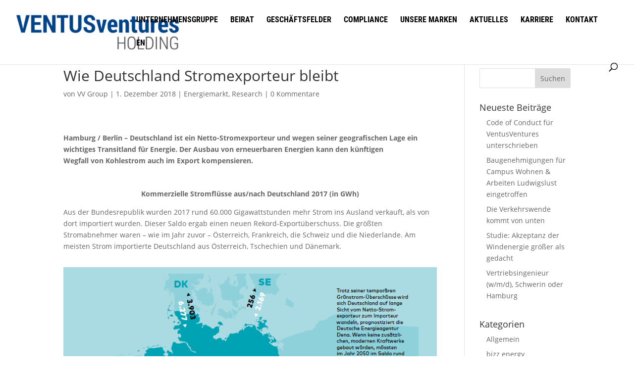

--- FILE ---
content_type: text/css
request_url: https://ventusventures.com/wp-content/themes/divi-child/style.css?ver=4.27.5
body_size: 4595
content:
/*
 Theme Name:     Divi Child
 Theme URI:      https://www.elegantthemes.com/gallery/divi/
 Description:    Divi Child Theme
 Author:         Elegant Themes
 Author URI:     https://www.elegantthemes.com
 Template:       Divi
 Version:        1.0.0
*/


/* +--------------------
 * | Lokale Fonts
 * +--------------------
 */

/* roboto-100 - latin */
@font-face {
  font-family: 'Roboto';
  font-style: normal;
  font-weight: 100;
  src: url('fonts/roboto-v20-latin-100.eot'); /* IE9 Compat Modes */
  src: local(''),
       url('fonts/roboto-v20-latin-100.eot?#iefix') format('embedded-opentype'), /* IE6-IE8 */
       url('fonts/roboto-v20-latin-100.woff2') format('woff2'), /* Super Modern Browsers */
       url('fonts/roboto-v20-latin-100.woff') format('woff'), /* Modern Browsers */
       url('fonts/roboto-v20-latin-100.ttf') format('truetype'), /* Safari, Android, iOS */
       url('fonts/roboto-v20-latin-100.svg#Roboto') format('svg'); /* Legacy iOS */
}

/* roboto-100italic - latin */
@font-face {
  font-family: 'Roboto';
  font-style: italic;
  font-weight: 100;
  src: url('fonts/roboto-v20-latin-100italic.eot'); /* IE9 Compat Modes */
  src: local(''),
       url('fonts/roboto-v20-latin-100italic.eot?#iefix') format('embedded-opentype'), /* IE6-IE8 */
       url('fonts/roboto-v20-latin-100italic.woff2') format('woff2'), /* Super Modern Browsers */
       url('fonts/roboto-v20-latin-100italic.woff') format('woff'), /* Modern Browsers */
       url('fonts/roboto-v20-latin-100italic.ttf') format('truetype'), /* Safari, Android, iOS */
       url('fonts/roboto-v20-latin-100italic.svg#Roboto') format('svg'); /* Legacy iOS */
}

/* roboto-300 - latin */
@font-face {
  font-family: 'Roboto';
  font-style: normal;
  font-weight: 300;
  src: url('fonts/roboto-v20-latin-300.eot'); /* IE9 Compat Modes */
  src: local(''),
       url('fonts/roboto-v20-latin-300.eot?#iefix') format('embedded-opentype'), /* IE6-IE8 */
       url('fonts/roboto-v20-latin-300.woff2') format('woff2'), /* Super Modern Browsers */
       url('fonts/roboto-v20-latin-300.woff') format('woff'), /* Modern Browsers */
       url('fonts/roboto-v20-latin-300.ttf') format('truetype'), /* Safari, Android, iOS */
       url('fonts/roboto-v20-latin-300.svg#Roboto') format('svg'); /* Legacy iOS */
}

/* roboto-regular - latin */
@font-face {
  font-family: 'Roboto';
  font-style: normal;
  font-weight: 400;
  src: url('fonts/roboto-v20-latin-regular.eot'); /* IE9 Compat Modes */
  src: local(''),
       url('fonts/roboto-v20-latin-regular.eot?#iefix') format('embedded-opentype'), /* IE6-IE8 */
       url('fonts/roboto-v20-latin-regular.woff2') format('woff2'), /* Super Modern Browsers */
       url('fonts/roboto-v20-latin-regular.woff') format('woff'), /* Modern Browsers */
       url('fonts/roboto-v20-latin-regular.ttf') format('truetype'), /* Safari, Android, iOS */
       url('fonts/roboto-v20-latin-regular.svg#Roboto') format('svg'); /* Legacy iOS */
}

/* roboto-300italic - latin */
@font-face {
  font-family: 'Roboto';
  font-style: italic;
  font-weight: 300;
  src: url('fonts/roboto-v20-latin-300italic.eot'); /* IE9 Compat Modes */
  src: local(''),
       url('fonts/roboto-v20-latin-300italic.eot?#iefix') format('embedded-opentype'), /* IE6-IE8 */
       url('fonts/roboto-v20-latin-300italic.woff2') format('woff2'), /* Super Modern Browsers */
       url('fonts/roboto-v20-latin-300italic.woff') format('woff'), /* Modern Browsers */
       url('fonts/roboto-v20-latin-300italic.ttf') format('truetype'), /* Safari, Android, iOS */
       url('fonts/roboto-v20-latin-300italic.svg#Roboto') format('svg'); /* Legacy iOS */
}

/* roboto-italic - latin */
@font-face {
  font-family: 'Roboto';
  font-style: italic;
  font-weight: 400;
  src: url('fonts/roboto-v20-latin-italic.eot'); /* IE9 Compat Modes */
  src: local(''),
       url('fonts/roboto-v20-latin-italic.eot?#iefix') format('embedded-opentype'), /* IE6-IE8 */
       url('fonts/roboto-v20-latin-italic.woff2') format('woff2'), /* Super Modern Browsers */
       url('fonts/roboto-v20-latin-italic.woff') format('woff'), /* Modern Browsers */
       url('fonts/roboto-v20-latin-italic.ttf') format('truetype'), /* Safari, Android, iOS */
       url('fonts/roboto-v20-latin-italic.svg#Roboto') format('svg'); /* Legacy iOS */
}

/* roboto-500 - latin */
@font-face {
  font-family: 'Roboto';
  font-style: normal;
  font-weight: 500;
  src: url('fonts/roboto-v20-latin-500.eot'); /* IE9 Compat Modes */
  src: local(''),
       url('fonts/roboto-v20-latin-500.eot?#iefix') format('embedded-opentype'), /* IE6-IE8 */
       url('fonts/roboto-v20-latin-500.woff2') format('woff2'), /* Super Modern Browsers */
       url('fonts/roboto-v20-latin-500.woff') format('woff'), /* Modern Browsers */
       url('fonts/roboto-v20-latin-500.ttf') format('truetype'), /* Safari, Android, iOS */
       url('fonts/roboto-v20-latin-500.svg#Roboto') format('svg'); /* Legacy iOS */
}

/* roboto-500italic - latin */
@font-face {
  font-family: 'Roboto';
  font-style: italic;
  font-weight: 500;
  src: url('fonts/roboto-v20-latin-500italic.eot'); /* IE9 Compat Modes */
  src: local(''),
       url('fonts/roboto-v20-latin-500italic.eot?#iefix') format('embedded-opentype'), /* IE6-IE8 */
       url('fonts/roboto-v20-latin-500italic.woff2') format('woff2'), /* Super Modern Browsers */
       url('fonts/roboto-v20-latin-500italic.woff') format('woff'), /* Modern Browsers */
       url('fonts/roboto-v20-latin-500italic.ttf') format('truetype'), /* Safari, Android, iOS */
       url('fonts/roboto-v20-latin-500italic.svg#Roboto') format('svg'); /* Legacy iOS */
}

/* roboto-700 - latin */
@font-face {
  font-family: 'Roboto';
  font-style: normal;
  font-weight: 700;
  src: url('fonts/roboto-v20-latin-700.eot'); /* IE9 Compat Modes */
  src: local(''),
       url('fonts/roboto-v20-latin-700.eot?#iefix') format('embedded-opentype'), /* IE6-IE8 */
       url('fonts/roboto-v20-latin-700.woff2') format('woff2'), /* Super Modern Browsers */
       url('fonts/roboto-v20-latin-700.woff') format('woff'), /* Modern Browsers */
       url('fonts/roboto-v20-latin-700.ttf') format('truetype'), /* Safari, Android, iOS */
       url('fonts/roboto-v20-latin-700.svg#Roboto') format('svg'); /* Legacy iOS */
}

/* roboto-700italic - latin */
@font-face {
  font-family: 'Roboto';
  font-style: italic;
  font-weight: 700;
  src: url('fonts/roboto-v20-latin-700italic.eot'); /* IE9 Compat Modes */
  src: local(''),
       url('fonts/roboto-v20-latin-700italic.eot?#iefix') format('embedded-opentype'), /* IE6-IE8 */
       url('fonts/roboto-v20-latin-700italic.woff2') format('woff2'), /* Super Modern Browsers */
       url('fonts/roboto-v20-latin-700italic.woff') format('woff'), /* Modern Browsers */
       url('fonts/roboto-v20-latin-700italic.ttf') format('truetype'), /* Safari, Android, iOS */
       url('fonts/roboto-v20-latin-700italic.svg#Roboto') format('svg'); /* Legacy iOS */
}

/* roboto-900 - latin */
@font-face {
  font-family: 'Roboto';
  font-style: normal;
  font-weight: 900;
  src: url('fonts/roboto-v20-latin-900.eot'); /* IE9 Compat Modes */
  src: local(''),
       url('fonts/roboto-v20-latin-900.eot?#iefix') format('embedded-opentype'), /* IE6-IE8 */
       url('fonts/roboto-v20-latin-900.woff2') format('woff2'), /* Super Modern Browsers */
       url('fonts/roboto-v20-latin-900.woff') format('woff'), /* Modern Browsers */
       url('fonts/roboto-v20-latin-900.ttf') format('truetype'), /* Safari, Android, iOS */
       url('fonts/roboto-v20-latin-900.svg#Roboto') format('svg'); /* Legacy iOS */
}

/* roboto-900italic - latin */
@font-face {
  font-family: 'Roboto';
  font-style: italic;
  font-weight: 900;
  src: url('fonts/roboto-v20-latin-900italic.eot'); /* IE9 Compat Modes */
  src: local(''),
       url('fonts/roboto-v20-latin-900italic.eot?#iefix') format('embedded-opentype'), /* IE6-IE8 */
       url('fonts/roboto-v20-latin-900italic.woff2') format('woff2'), /* Super Modern Browsers */
       url('fonts/roboto-v20-latin-900italic.woff') format('woff'), /* Modern Browsers */
       url('fonts/roboto-v20-latin-900italic.ttf') format('truetype'), /* Safari, Android, iOS */
       url('fonts/roboto-v20-latin-900italic.svg#Roboto') format('svg'); /* Legacy iOS */
}


/* roboto-condensed-300 - latin */
@font-face {
  font-family: 'Roboto Condensed';
  font-style: normal;
  font-weight: 300;
  src: url('fonts/roboto-condensed-v19-latin-300.eot'); /* IE9 Compat Modes */
  src: local(''),
       url('fonts/roboto-condensed-v19-latin-300.eot?#iefix') format('embedded-opentype'), /* IE6-IE8 */
       url('fonts/roboto-condensed-v19-latin-300.woff2') format('woff2'), /* Super Modern Browsers */
       url('fonts/roboto-condensed-v19-latin-300.woff') format('woff'), /* Modern Browsers */
       url('fonts/roboto-condensed-v19-latin-300.ttf') format('truetype'), /* Safari, Android, iOS */
       url('fonts/roboto-condensed-v19-latin-300.svg#RobotoCondensed') format('svg'); /* Legacy iOS */
}

/* roboto-condensed-300italic - latin */
@font-face {
  font-family: 'Roboto Condensed';
  font-style: italic;
  font-weight: 300;
  src: url('fonts/roboto-condensed-v19-latin-300italic.eot'); /* IE9 Compat Modes */
  src: local(''),
       url('fonts/roboto-condensed-v19-latin-300italic.eot?#iefix') format('embedded-opentype'), /* IE6-IE8 */
       url('fonts/roboto-condensed-v19-latin-300italic.woff2') format('woff2'), /* Super Modern Browsers */
       url('fonts/roboto-condensed-v19-latin-300italic.woff') format('woff'), /* Modern Browsers */
       url('fonts/roboto-condensed-v19-latin-300italic.ttf') format('truetype'), /* Safari, Android, iOS */
       url('fonts/roboto-condensed-v19-latin-300italic.svg#RobotoCondensed') format('svg'); /* Legacy iOS */
}

/* roboto-condensed-regular - latin */
@font-face {
  font-family: 'Roboto Condensed';
  font-style: normal;
  font-weight: 400;
  src: url('fonts/roboto-condensed-v19-latin-regular.eot'); /* IE9 Compat Modes */
  src: local(''),
       url('fonts/roboto-condensed-v19-latin-regular.eot?#iefix') format('embedded-opentype'), /* IE6-IE8 */
       url('fonts/roboto-condensed-v19-latin-regular.woff2') format('woff2'), /* Super Modern Browsers */
       url('fonts/roboto-condensed-v19-latin-regular.woff') format('woff'), /* Modern Browsers */
       url('fonts/roboto-condensed-v19-latin-regular.ttf') format('truetype'), /* Safari, Android, iOS */
       url('fonts/roboto-condensed-v19-latin-regular.svg#RobotoCondensed') format('svg'); /* Legacy iOS */
}

/* roboto-condensed-italic - latin */
@font-face {
  font-family: 'Roboto Condensed';
  font-style: italic;
  font-weight: 400;
  src: url('fonts/roboto-condensed-v19-latin-italic.eot'); /* IE9 Compat Modes */
  src: local(''),
       url('fonts/roboto-condensed-v19-latin-italic.eot?#iefix') format('embedded-opentype'), /* IE6-IE8 */
       url('fonts/roboto-condensed-v19-latin-italic.woff2') format('woff2'), /* Super Modern Browsers */
       url('fonts/roboto-condensed-v19-latin-italic.woff') format('woff'), /* Modern Browsers */
       url('fonts/roboto-condensed-v19-latin-italic.ttf') format('truetype'), /* Safari, Android, iOS */
       url('fonts/roboto-condensed-v19-latin-italic.svg#RobotoCondensed') format('svg'); /* Legacy iOS */
}

/* roboto-condensed-700 - latin */
@font-face {
  font-family: 'Roboto Condensed';
  font-style: normal;
  font-weight: 700;
  src: url('fonts/roboto-condensed-v19-latin-700.eot'); /* IE9 Compat Modes */
  src: local(''),
       url('fonts/roboto-condensed-v19-latin-700.eot?#iefix') format('embedded-opentype'), /* IE6-IE8 */
       url('fonts/roboto-condensed-v19-latin-700.woff2') format('woff2'), /* Super Modern Browsers */
       url('fonts/roboto-condensed-v19-latin-700.woff') format('woff'), /* Modern Browsers */
       url('fonts/roboto-condensed-v19-latin-700.ttf') format('truetype'), /* Safari, Android, iOS */
       url('fonts/roboto-condensed-v19-latin-700.svg#RobotoCondensed') format('svg'); /* Legacy iOS */
}

/* roboto-condensed-700italic - latin */
@font-face {
  font-family: 'Roboto Condensed';
  font-style: italic;
  font-weight: 700;
  src: url('fonts/roboto-condensed-v19-latin-700italic.eot'); /* IE9 Compat Modes */
  src: local(''),
       url('fonts/roboto-condensed-v19-latin-700italic.eot?#iefix') format('embedded-opentype'), /* IE6-IE8 */
       url('fonts/roboto-condensed-v19-latin-700italic.woff2') format('woff2'), /* Super Modern Browsers */
       url('fonts/roboto-condensed-v19-latin-700italic.woff') format('woff'), /* Modern Browsers */
       url('fonts/roboto-condensed-v19-latin-700italic.ttf') format('truetype'), /* Safari, Android, iOS */
       url('fonts/roboto-condensed-v19-latin-700italic.svg#RobotoCondensed') format('svg'); /* Legacy iOS */
}


/* open-sans-300 - latin */
@font-face {
  font-family: 'Open Sans';
  font-style: normal;
  font-weight: 300;
  src: url('fonts/open-sans-v18-latin-300.eot'); /* IE9 Compat Modes */
  src: local(''),
       url('fonts/open-sans-v18-latin-300.eot?#iefix') format('embedded-opentype'), /* IE6-IE8 */
       url('fonts/open-sans-v18-latin-300.woff2') format('woff2'), /* Super Modern Browsers */
       url('fonts/open-sans-v18-latin-300.woff') format('woff'), /* Modern Browsers */
       url('fonts/open-sans-v18-latin-300.ttf') format('truetype'), /* Safari, Android, iOS */
       url('fonts/open-sans-v18-latin-300.svg#OpenSans') format('svg'); /* Legacy iOS */
}

/* open-sans-300italic - latin */
@font-face {
  font-family: 'Open Sans';
  font-style: italic;
  font-weight: 300;
  src: url('fonts/open-sans-v18-latin-300italic.eot'); /* IE9 Compat Modes */
  src: local(''),
       url('fonts/open-sans-v18-latin-300italic.eot?#iefix') format('embedded-opentype'), /* IE6-IE8 */
       url('fonts/open-sans-v18-latin-300italic.woff2') format('woff2'), /* Super Modern Browsers */
       url('fonts/open-sans-v18-latin-300italic.woff') format('woff'), /* Modern Browsers */
       url('fonts/open-sans-v18-latin-300italic.ttf') format('truetype'), /* Safari, Android, iOS */
       url('fonts/open-sans-v18-latin-300italic.svg#OpenSans') format('svg'); /* Legacy iOS */
}

/* open-sans-regular - latin */
@font-face {
  font-family: 'Open Sans';
  font-style: normal;
  font-weight: 400;
  src: url('fonts/open-sans-v18-latin-regular.eot'); /* IE9 Compat Modes */
  src: local(''),
       url('fonts/open-sans-v18-latin-regular.eot?#iefix') format('embedded-opentype'), /* IE6-IE8 */
       url('fonts/open-sans-v18-latin-regular.woff2') format('woff2'), /* Super Modern Browsers */
       url('fonts/open-sans-v18-latin-regular.woff') format('woff'), /* Modern Browsers */
       url('fonts/open-sans-v18-latin-regular.ttf') format('truetype'), /* Safari, Android, iOS */
       url('fonts/open-sans-v18-latin-regular.svg#OpenSans') format('svg'); /* Legacy iOS */
}

/* open-sans-italic - latin */
@font-face {
  font-family: 'Open Sans';
  font-style: italic;
  font-weight: 400;
  src: url('fonts/open-sans-v18-latin-italic.eot'); /* IE9 Compat Modes */
  src: local(''),
       url('fonts/open-sans-v18-latin-italic.eot?#iefix') format('embedded-opentype'), /* IE6-IE8 */
       url('fonts/open-sans-v18-latin-italic.woff2') format('woff2'), /* Super Modern Browsers */
       url('fonts/open-sans-v18-latin-italic.woff') format('woff'), /* Modern Browsers */
       url('fonts/open-sans-v18-latin-italic.ttf') format('truetype'), /* Safari, Android, iOS */
       url('fonts/open-sans-v18-latin-italic.svg#OpenSans') format('svg'); /* Legacy iOS */
}

/* open-sans-600 - latin */
@font-face {
  font-family: 'Open Sans';
  font-style: normal;
  font-weight: 600;
  src: url('fonts/open-sans-v18-latin-600.eot'); /* IE9 Compat Modes */
  src: local(''),
       url('fonts/open-sans-v18-latin-600.eot?#iefix') format('embedded-opentype'), /* IE6-IE8 */
       url('fonts/open-sans-v18-latin-600.woff2') format('woff2'), /* Super Modern Browsers */
       url('fonts/open-sans-v18-latin-600.woff') format('woff'), /* Modern Browsers */
       url('fonts/open-sans-v18-latin-600.ttf') format('truetype'), /* Safari, Android, iOS */
       url('fonts/open-sans-v18-latin-600.svg#OpenSans') format('svg'); /* Legacy iOS */
}

/* open-sans-600italic - latin */
@font-face {
  font-family: 'Open Sans';
  font-style: italic;
  font-weight: 600;
  src: url('fonts/open-sans-v18-latin-600italic.eot'); /* IE9 Compat Modes */
  src: local(''),
       url('fonts/open-sans-v18-latin-600italic.eot?#iefix') format('embedded-opentype'), /* IE6-IE8 */
       url('fonts/open-sans-v18-latin-600italic.woff2') format('woff2'), /* Super Modern Browsers */
       url('fonts/open-sans-v18-latin-600italic.woff') format('woff'), /* Modern Browsers */
       url('fonts/open-sans-v18-latin-600italic.ttf') format('truetype'), /* Safari, Android, iOS */
       url('fonts/open-sans-v18-latin-600italic.svg#OpenSans') format('svg'); /* Legacy iOS */
}

/* open-sans-700 - latin */
@font-face {
  font-family: 'Open Sans';
  font-style: normal;
  font-weight: 700;
  src: url('fonts/open-sans-v18-latin-700.eot'); /* IE9 Compat Modes */
  src: local(''),
       url('fonts/open-sans-v18-latin-700.eot?#iefix') format('embedded-opentype'), /* IE6-IE8 */
       url('fonts/open-sans-v18-latin-700.woff2') format('woff2'), /* Super Modern Browsers */
       url('fonts/open-sans-v18-latin-700.woff') format('woff'), /* Modern Browsers */
       url('fonts/open-sans-v18-latin-700.ttf') format('truetype'), /* Safari, Android, iOS */
       url('fonts/open-sans-v18-latin-700.svg#OpenSans') format('svg'); /* Legacy iOS */
}

/* open-sans-700italic - latin */
@font-face {
  font-family: 'Open Sans';
  font-style: italic;
  font-weight: 700;
  src: url('fonts/open-sans-v18-latin-700italic.eot'); /* IE9 Compat Modes */
  src: local(''),
       url('fonts/open-sans-v18-latin-700italic.eot?#iefix') format('embedded-opentype'), /* IE6-IE8 */
       url('fonts/open-sans-v18-latin-700italic.woff2') format('woff2'), /* Super Modern Browsers */
       url('fonts/open-sans-v18-latin-700italic.woff') format('woff'), /* Modern Browsers */
       url('fonts/open-sans-v18-latin-700italic.ttf') format('truetype'), /* Safari, Android, iOS */
       url('fonts/open-sans-v18-latin-700italic.svg#OpenSans') format('svg'); /* Legacy iOS */
}

/* open-sans-800 - latin */
@font-face {
  font-family: 'Open Sans';
  font-style: normal;
  font-weight: 800;
  src: url('fonts/open-sans-v18-latin-800.eot'); /* IE9 Compat Modes */
  src: local(''),
       url('fonts/open-sans-v18-latin-800.eot?#iefix') format('embedded-opentype'), /* IE6-IE8 */
       url('fonts/open-sans-v18-latin-800.woff2') format('woff2'), /* Super Modern Browsers */
       url('fonts/open-sans-v18-latin-800.woff') format('woff'), /* Modern Browsers */
       url('fonts/open-sans-v18-latin-800.ttf') format('truetype'), /* Safari, Android, iOS */
       url('fonts/open-sans-v18-latin-800.svg#OpenSans') format('svg'); /* Legacy iOS */
}

/* open-sans-800italic - latin */
@font-face {
  font-family: 'Open Sans';
  font-style: italic;
  font-weight: 800;
  src: url('fonts/open-sans-v18-latin-800italic.eot'); /* IE9 Compat Modes */
  src: local(''),
       url('fonts/open-sans-v18-latin-800italic.eot?#iefix') format('embedded-opentype'), /* IE6-IE8 */
       url('fonts/open-sans-v18-latin-800italic.woff2') format('woff2'), /* Super Modern Browsers */
       url('fonts/open-sans-v18-latin-800italic.woff') format('woff'), /* Modern Browsers */
       url('fonts/open-sans-v18-latin-800italic.ttf') format('truetype'), /* Safari, Android, iOS */
       url('fonts/open-sans-v18-latin-800italic.svg#OpenSans') format('svg'); /* Legacy iOS */
}


/* +--------------------
 * | Logo Slider
 * +--------------------


#434241 dunkelgrau

#0b95b5 hellblau

#004388 dunkelblau

*/
 
/* +--------------------
 * | Navi
 * +--------------------
 */

#top-menu-nav #top-menu li.current-item a { 
	color: #0b95b5 !important; 
}

@media (max-width: 1150px) {
    #et_mobile_nav_menu {
        display: block;
    }
 
    #top-menu {
        display: none;
    }
 }

/* +--------------------
 * | Logo Slider
 * +--------------------
 */

.wpls-logo-showcase .wpls-fix-box {
    background: #eee;
}


/* Fix external logo in slider */

.wpls-logo-showcase-slider-wrp a::before {
  content: "" !important;
  background: none !important;
  padding-right: 0 !important;
}


/* +--------------------
 * | Hide Excerpt in Blogmodule on homepage
 * +--------------------
 */

.home .post-content p {
    display: none;
}

/* +--------------------
 * | Style Cookie Consent
 * +--------------------
 */

.ctcc-more-info-link {
    text-decoration: underline;
}

button#catapultCookie {
    font-size: 1.2em;
    font-family: 'Roboto Condensed', 'Roboto', sans-serif;
    text-transform: uppercase;
    font-weight: bold;
    border: 1px solid #0b95b5 !important;
}

button#catapultCookie:hover {
    background-color: #fff;
    border: 1px solid #0b95b5;
    color: #0b95b5;
}

/* +--------------------
 * | Counter (smaller size for mobile)
 * +--------------------
 */

@media screen and (max-width: 479px) {
    .et_pb_number_counter .percent p {
        font-size: 48px !important;
    }
}

/* +--------------------
 * | show external links differently 
 * +--------------------
 */

body:not(.home) a[href^="http://"]:not([href*="ventusventures.com"]):before,
body:not(.home) a[href^="https://"]:not([href*="ventusventures.com"]):before { 
    content: " ";
    width: 16px;
    height: 16px;
    background: no-repeat url('images/external-link.png'); 
    padding-right: 20px;
}

/* PDF-Links */
a[href$='.pdf'] {
    width: 16px;
    height: 16px;
    background: url(images/download.png) center left no-repeat;
    /* background: url(images/download-colored.png) center left no-repeat; */
    padding-left: 20px;
    line-height: 16px;
}

/* +--------------------
 * | Footer
 * +--------------------
 */

.footer-logo-link {
    padding-right: 1em;
}
.footer-logo-link:before { 
    background: none !important; 
    padding-right: 0 !important;
}

/* +--------------------
 * | Geschäftsfelder - custom layout for Desktop
 * +--------------------
 */

@media screen and (max-width: 479px) { 

    #geschaeftsfelder .geschaeftsfelder-row1 {
        padding-bottom: 0;
    }

}

@media screen and (min-width: 480px) and (max-width: 670px) { 

    #geschaeftsfelder .geschaeftsfelder-row1 {
        padding-bottom: 0;
    }

    #geschaeftsfelder .geschaeftsfelder-row1 .et_pb_column:nth-last-child(-n+2) {
        margin-bottom: 30px;
    }

    #geschaeftsfelder .geschaeftsfelder-row1 .et_pb_column.et-last-child {
        margin-bottom: 0;
    }


    #geschaeftsfelder .geschaeftsfelder-row1 .et_pb_column {
        width: 100% !important;
        margin-right: 0 !important;
    }


    #geschaeftsfelder .geschaeftsfelder-row2 .et_pb_column {
        width: 100% !important;
        margin-right: 0 !important;
    }

}

@media screen and (min-width: 671px) and (max-width: 980px) { 

    #geschaeftsfelder .geschaeftsfelder-row1 {
        padding-bottom: 0;
    }

    .geschaeftsfelder-row1 .et_pb_column {
        width: 47.25% !important;
        margin-right: 5.5%;
    }

    .geschaeftsfelder-row1 .et_pb_column.et_pb_column_1_3:nth-child(2n) {
        margin-right: 0;
    }

    .geschaeftsfelder-row2 .et_pb_column {
        margin-right: 5.5%;
        width: 47.25% !important;
    }

    .geschaeftsfelder-row2 .et_pb_column.et_pb_column_1_2:nth-child(2n) {
        margin-right: 0;
    }
    
}

@media screen and (min-width: 981px) { 

    .geschaeftsfelder-row1 .et_pb_column {
        /* margin-right: 5.5% !important; */
        /* width: 22.875% !important; */
    }

    .geschaeftsfelder-row1 .et_pb_column.et-last-child {
        margin-right: 0 !important;
        /* width: 22.875% !important; */
    }
    
}

@media screen and (min-width: 981px) { 

    .geschaeftsfelder-row2 { 
        padding-left: 10% !important; 
    }

    .geschaeftsfelder-row2 .et_pb_column {
        margin-right: 5.5% !important;
        width: 36.4% !important;
    }

    .geschaeftsfelder-row2 .et_pb_column.et-last-child {
        margin-right: 0 !important;
        width: 36.4% !important;
    }
    
}

/* +--------------------
 * | Custom Back To Top Button
 * +--------------------
 */
 
.et_pb_scroll_top.et-visible {
    opacity: 1;
    -webkit-animation: fadeInBottom 1s 1 cubic-bezier(.77,0,.175,1);
    -moz-animation: fadeInBottom 1s 1 cubic-bezier(.77,0,.175,1);
    -o-animation: fadeInBottom 1s 1 cubic-bezier(.77,0,.175,1);
    animation: fadeInBottom 1s 1 cubic-bezier(.77,0,.175,1);
}
 
.et_pb_scroll_top.et-pb-icon {
    right: 30px;
    bottom: 30px;
    border-radius: 25px;
    background: rgba(25, 72, 103, 0.48);
    padding: 10px;
}
 
 
.et_pb_scroll_top.et-pb-icon:hover {
    background: #0b95b5;
}
 
.et_pb_scroll_top:before {
    content: "\21";
}


/* +--------------------
 * | Blurb Module
 * +--------------------
 */


/*blurb 1*/
.day7-blurb1 .et_pb_column_1_3 {
    width: 26% !important;
    margin-right: 4.9% !important;
}

.day7-blurb1 .et_pb_column_2_3 {
    width: 69.1% !important;
}

.day7-blurb1 .et_pb_column_2_3 .et_pb_blurb:last-child {
    margin-right: 0 !important;
}

.day7-blurb1 .et_pb_column_2_3 .et_pb_blurb {
    width: 31% !important;
    margin-right: 3.333% !important;
    float: left !important;
}

.day7-blurb2 .et_pb_blurb .et_pb_blurb_container h4 ,
.day7-blurb1 .et_pb_column_2_3 .et_pb_blurb .et_pb_blurb_container h4 {
    position: relative;
}

.day7-blurb2 .et_pb_blurb .et_pb_blurb_container h4,
.day7-blurb1 .et_pb_column_2_3 .et_pb_blurb .et_pb_blurb_container h4,
.day7-blurb1 .et_pb_column_2_3 .et_pb_blurb img,
.day7-blurb2 .et_pb_blurb .et_pb_blurb_container p ,
.day7-blurb1 .et_pb_column_2_3 .et_pb_blurb .et_pb_blurb_container p {
    transition-delay: 0.3s !important;
}

.day7-blurb1 .et_pb_column_2_3 .et_pb_blurb:hover .et_pb_blurb_container {
    -webkit-animation: fadeIn 5s infinite; /* Safari 4.0 - 8.0 */
    animation: fadeIn 1s infinite;
    animation-iteration-count: 1;
}

/*.day7-blurb1 .et_pb_column_2_3 .et_pb_blurb:hover img {*/
    /*transform: translateY(-5px);*/
    /*transition-delay: 0s !important;*/
/*}*/

.day7-blurb2 .et_pb_blurb .et_pb_blurb_container h4:after{
    content: "";
    display: block;
    border-top: 1px solid;
    width: 0;
    transition: 0.3s;

}
.day7-blurb1 .et_pb_column_2_3 .et_pb_blurb .et_pb_blurb_container h4:after {
    content: "";
    display: block;
    border-top: 1px solid #ccc;
    width: 0;
    transition: 0.3s;
    max-width: 150px;
}

.day7-blurb2 .et_pb_blurb .et_pb_blurb_container h4:after {
    margin: 25px auto -25px;
}
.day7-blurb1 .et_pb_column_2_3 .et_pb_blurb .et_pb_blurb_container h4:after {
    margin: 20px auto -20px !important;
}


.day7-blurb2 .et_pb_blurb:hover .et_pb_blurb_container h4:after ,
.day7-blurb1 .et_pb_column_2_3 .et_pb_blurb:hover .et_pb_blurb_container h4:after {
    width: 100%;
    transition-delay: 0.3s !important;
}


.day7-blurb2 .et_pb_blurb:hover .et_pb_blurb_container h4 ,
.day7-blurb1 .et_pb_column_2_3 .et_pb_blurb:hover .et_pb_blurb_container h4 {
    transform: translateY(-10px);
    transition-delay: 0s !important;
}

.day7-blurb2 .et_pb_blurb:hover .et_pb_blurb_container p ,
.day7-blurb1 .et_pb_column_2_3 .et_pb_blurb:hover .et_pb_blurb_container p {
    transform: translateY(5px);
    transition-delay: 0s !important;
}

.day7-blurb1 .et_pb_column_2_3 .et_pb_blurb .et_pb_blurb_container,
.day7-blurb1 .et_pb_column_2_3 .et_pb_blurb .et_pb_main_blurb_image a {
    position: relative;
    z-index: 3;
}

.day7-blurb1 .et_pb_column_2_3 .et_pb_blurb .et_pb_main_blurb_image {
    position: relative;
    margin: 0 auto 16px;
}

.day7-blurb2 .et_pb_blurb .et_pb_blurb_container h4,
.day7-blurb1 .et_pb_column_2_3 .et_pb_blurb .et_pb_blurb_container h4,
.day7-blurb2 .et_pb_blurb .et_pb_blurb_container p,
.day7-blurb1 .et_pb_column_2_3 .et_pb_blurb .et_pb_blurb_container p,
.day7-blurb1 .et_pb_column_2_3 .et_pb_blurb .et_pb_main_blurb_image img,
.day7-blurb1 .et_pb_column_2_3 .et_pb_blurb .et_pb_main_blurb_image:after {
    -webkit-transition: all 0.4s ease-in-out;
    -moz-transition: all 0.4s ease-in-out;
    -o-transition: all 0.4s ease-in-out;
    -ms-transition: all 0.4s ease-in-out;
    transition: all 0.4s ease-in-out;
}


/*Blurb 2*/

.day7-blurb2 .et_pb_main_blurb_image .et-pb-icon {
    border-width: 1px !important;
    padding: 23px !important;
}

.day7-blurb2 .et_pb_blurb_description a {
    color: inherit !important;
}

.day7-blurb2 .et_pb_blurb_description p {
    padding: 0 !important;
}

/*Hover*/
.day7-blurb2 .et_pb_blurb {
    cursor: pointer;
    transition: 0.3s;
}

.day7-blurb2 .et_pb_blurb .et_pb_main_blurb_image .et-pb-icon,
.day7-blurb2 .et_pb_blurb h4 strong {
    transition: 0.3s;
}


.day7-blurb2 .et_pb_blurb:hover .et_pb_blurb_description {
    /*-webkit-animation: blurbTextAnimate 0.5s infinite;*/
    /*animation: blurbTextAnimate 0.5s infinite;*/
    /*animation-iteration-count: 1;*/
}

.day7-blurb2 .et_pb_blurb:hover .et_pb_main_blurb_image .et-pb-icon {
    transform: scale(1.1);
}

.day7-blurb2 .et_pb_blurb:hover .et_pb_blurb_container {
    -webkit-animation: fadeIn 0.8s infinite;
    animation: fadeIn 0.8s infinite;
    animation-iteration-count: 1;
}

/*Blurb 3*/

.day7-blurb3 .et_pb_main_blurb_image:after {
    pointer-events: none;
    position: absolute;
    content: '';
    left: 0;
    height: 10px;
    width: 46%;
    opacity: 0;
    background: radial-gradient(ellipse at center, rgba(0, 0, 0, 0.35) 0%, rgba(0, 0, 0, 0) 67%);
    transition-duration: 0.3s;
    transition-property: transform opacity;
    display: block;
    margin: 0 auto 0;
    right: 0;
}

.day7-blurb3 .et_pb_main_blurb_image img {
    padding: 3.2vw;
    display: block;
    width: 100%;
}

.day7-blurb3 .et_pb_blurb_container p a:hover {
    opacity: 0.5;
}

.day7-blurb3 .et_pb_blurb_container p a {
    color: inherit;
}

.day7-blurb3 .et_pb_blurb_container p {
    padding-bottom: 0 !important;
}

.day7-blurb3 .et_pb_blurb_container {
    line-height: 190%;
}

.day7-blurb3 .et_pb_column:hover .et_pb_blurb .et_pb_main_blurb_image {
    transform: translateY(-17px);
}

.day7-blurb3 .et_pb_column:hover .et_pb_blurb .et_pb_main_blurb_image:after {
    opacity: 1;
    transform: translateY(29px);
}

.day7-blurb3 .et_pb_column:hover .et_pb_blurb:after {
    width: 40%;
}

.day7-blurb3 .et_pb_column:hover .et_pb_blurb .et_pb_blurb_container {
    -webkit-animation: fadeIn 5s infinite; /* Safari 4.0 - 8.0 */
    animation: fadeIn 1s infinite;
    animation-iteration-count: 1;
}

@-webkit-keyframes fadeIn {
    from {
        opacity: 0.5;
    }

    to {
        opacity: 1;
    }
}

@keyframes fadeIn {
    from {
        opacity: 0.5;
    }

    to {
        opacity: 1;
    }
}

.fadeIn {
    -webkit-animation-name: fadeIn;
    animation-name: fadeIn;
}

/*Responsive*/

@media only screen and (min-width: 1930px) {
    .day7-blurb3 .et_pb_main_blurb_image img {
        padding: 60px !important;
    }

    .day7-blurb {
        background-size: cover !important;
        background-position: top center !important;
    }

    .day7-blurb2 .et_pb_column .et_pb_blurb ,
    .day7-blurb1 .et_pb_column_2_3 .et_pb_blurb {
        padding: 60px 20px !important;
    }

    .day7-blurb1 .et_pb_column_1_3 .et_pb_promo .et_pb_promo_description {
        padding-bottom: 40px;
    }
}

@media only screen and (max-width: 1390px) {
    #page-container .day7-blurb2 .et_pb_row {
        width: 90% !important;
    }

    .day7-blurb1 .et_pb_row {
        width: 90% !important;
    }
}

@media only screen and (max-width: 980px) {
    #page-container .day7-blurb2 .et_pb_blurb {
        padding: 40px !important;
    }

    .day7-blurb3 .et_pb_main_blurb_image {
        max-width: 200px;
        margin: 0 auto 40px;
    }

    .day7-blurb3 .et_pb_main_blurb_image img {
        padding: 6vw;
    }


    .day7-blurb1 .et_pb_column_1_3 .et_pb_promo h2{
        padding-bottom: 10px !important;
    }
    .day7-blurb1 .et_pb_column_1_3 .et_pb_promo,
    .day7-blurb1 .et_pb_column_1_3 .et_pb_promo h2,
    .day7-blurb1 .et_pb_column_1_3 .et_pb_promo .et_pb_button_wrapper {
        text-align: center !important;
    }

    .day7-blurb1 .et_pb_column_1_3 {
        width: 100% !important;
        margin-right: 0% !important;
    }

    .day7-blurb1 .et_pb_column_2_3 {
        width: 100% !important;
        margin-top: 50px;
    }
}

@media only screen and (max-width: 767px) {
    #page-container .day7-blurb2 .et_pb_row {
        width: 90% !important;
    }

    #page-container .day7-blurb2 .et_pb_blurb {
        padding: 30px !important;
    }

    .day7-blurb3 .et_pb_main_blurb_image img {
        padding: 9vw;
    }

    #page-container .day7-blurb1 .et_pb_column_2_3 .et_pb_blurb:last-child{
        margin-bottom: 0 !important;
    }
    #page-container .day7-blurb2 .et_pb_column_1_3:last-child{
        margin-bottom: 0 !important;
    }
    #page-container .day7-blurb2 .et_pb_column_1_3{
        max-width: 500px;
        margin: 0 auto 30px !important;
        float: none;
    }
    #page-container .day7-blurb1 .et_pb_column_2_3 .et_pb_blurb {
        width: 100% !important;
        margin: 0 auto 30px !important;
        padding: 30px !important;
        max-width: 500px;
        float: none !important;
    }
}

@media only screen and (max-width: 480px) {
    #page-container .day7-blurb2 .et_pb_row {
        width: 90% !important;
    }

    .day7-blurb3 .et_pb_main_blurb_image img {
        padding: 14vw;
    }
}
